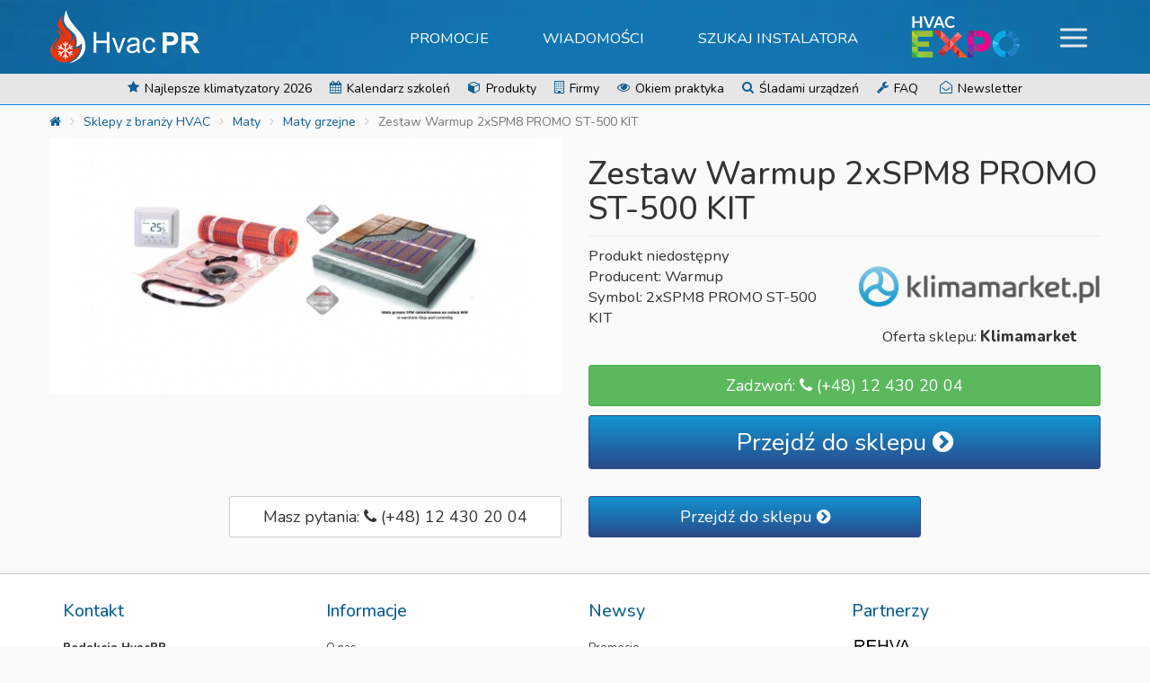

--- FILE ---
content_type: text/html; charset=UTF-8
request_url: https://hvacpr.pl/sklepy/produkt/zestaw-warmup-2xspm8-promo-st-500-kit-klimamarket
body_size: 5109
content:
<!DOCTYPE html>
<html lang="pl">
<head>
    <meta charset="utf-8">
    <title>Zestaw Warmup 2xSPM8 PROMO ST-500 KIT | HvacPR</title>
    
    
    
    <link rel="stylesheet" type="text/css" href="/css/main.d37ac0.css">
<link rel="stylesheet" type="text/css" href="/css/shop.d37ac0.css">
    <link rel="preconnect" href="//fonts.googleapis.com">
    <link rel="dns-prefetch" href="//fonts.googleapis.com">
    <link rel="preconnect" href="//fonts.gstatic.com">
    <link rel="dns-prefetch" href="//fonts.gstatic.com">
    <link rel="preconnect" href="//www.youtube.com">
    <link rel="dns-prefetch" href="//www.youtube.com">
    <link rel="preconnect" href="//yt3.ggpht.com/">
    <link rel="dns-prefetch" href="//yt3.ggpht.com/">
    <link rel="preconnect" href="//i.ytimg.com/">
    <link rel="dns-prefetch" href="//i.ytimg.com/">
    <link rel="preconnect" href="//googleads.g.doubleclick.net">
    <link rel="dns-prefetch" href="//googleads.g.doubleclick.net">
    <link rel="preconnect" href="//static.doubleclick.net">
    <link rel="dns-prefetch" href="//static.doubleclick.net">
    <link rel="preconnect" href="//www.google-analytics.com/">
    <link rel="dns-prefetch" href="//www.google-analytics.com/">
    <link href="https://fonts.googleapis.com/css2?family=Nunito:wght@200;300;400;500;600;800&display=swap" rel="stylesheet">
    <link rel="icon" type="image/x-icon" href="/img/favicon.png">
    <link rel="apple-touch-icon" sizes="180x180" href="/img/apple-touch-icon.png">
    <link rel="icon" type="image/png" sizes="32x32" href="/img/favicon-32x32.png">
    <link rel="icon" type="image/png" sizes="16x16" href="/img/favicon-16x16.png">
    
    <link rel="mask-icon" href="/img/safari-pinned-tab.svg" color="#1197d4">
    <meta name="theme-color" content="#1197d4">
    <meta name="msvalidate.01" content="E30FF8E4D64B1F4F59B1B6FD27C6E99A">
    
    <meta name="viewport" content="width=device-width, initial-scale=1">
    <meta http-equiv="X-UA-Compatible" content="IE=edge">
                        <meta name="author" content="hvacpr.pl">
    <!--[if lt IE 9]>
  		<script src="https://oss.maxcdn.com/libs/html5shiv/3.7.0/html5shiv.js"></script>
  		<script src="https://oss.maxcdn.com/libs/respond.js/1.4.2/respond.min.js"></script>
  	<![endif]-->
    
    
    
    <script src="https://ajax.googleapis.com/ajax/libs/jquery/2.1.4/jquery.min.js"></script>
<script src="/js/bootstrap.min.d37ac0.js"></script>
<script src="/js/main.d37ac0.js"></script>
<script src="/js/shop.d37ac0.js"></script>
    
    <!-- Google tag (gtag.js) -->
        <script async src='https://www.googletagmanager.com/gtag/js?id=G-56KP4PYHBD'></script>
        <script>
          window.dataLayer = window.dataLayer || [];
          function gtag(){dataLayer.push(arguments);}
          gtag('js', new Date());

          gtag('config', 'G-56KP4PYHBD');
        </script>    
    <script type="module" src="/js/cookieconsent/cookieconsent-config.js"></script>
</head>
<body>
    <div id="main-container">
        <header>
    <nav id="side-nav">
        <ul class="first-nav">
          <li class="search">
              <form action="/newsy/szukaj" method="post" class="form-inline" id="sideSearch">
                  <div class="input-group">
                      <input type="text" class="form-control" name="search" placeholder="Szukaj" maxlength="50">
                      <div class="input-group-btn input-group-btn-select">
                          <button type="button" class="btn btn-default dropdown-toggle" id="sideSearchSelect" data-toggle="dropdown" aria-haspopup="true" aria-expanded="false">Artykuły <span class="caret"></span></button>
                          <ul class="dropdown-menu dropdown-menu-left">
                            <li data-action="/sklepy/szukaj" data-title="Szukaj w sklepach">Sklepy</li>
                            <li data-action="/newsy/szukaj" data-title="Szukaj w artykułach">Artykuły</li>
                          </ul>
                  </div>
                  <div class="input-group-btn">
                      <button class="btn btn-default" type="submit" id="sideSearchSubmit" disabled="disabled"><i class="icon icon-search"></i></button>
                  </div>
                  </div>
              </form>
         </li>
         <li class=""><div class="newsletter-trigger"><span class="btn btn-white btn-block"><span class="twoicon"><i class="icon icon-envelope-open-o"></i><i class="icon icon-plus"></i></span> Zapisz się do Newslettera</span></div></li>
        <li><a href="/expo"><img src="/img/expo/HvacEXPOwhiteSmall.webp" class="img-responsive" alt="HvacEXPO" width="120" height="51"></a><ul><li class="m_img-src-photo-expo-baner-w200-55-webp-v-d41d8cd98f-alt-hvacexpo-heiko-systemy-klimatyzacji-i-pompy-ciepla-class-img-center-img-responsive-width-200-height-237"><a href="/expo/heiko/klimatyzatory"><img src="/photo/expo-baner/w200/55.webp?v=d41d8cd98f" alt="HvacEXPO - HEIKO - Systemy klimatyzacji i pompy ciepła" class="img-center img-responsive" width="200" height="237"></a></li><li class="m_img-src-photo-expo-baner-w200-49-webp-v-d41d8cd98f-alt-hvacexpo-klimatyzatory-na-kazda-pogode-class-img-center-img-responsive-width-200-height-237"><a href="/expo/haier/klimatyzatory"><img src="/photo/expo-baner/w200/49.webp?v=d41d8cd98f" alt="HvacEXPO - Klimatyzatory na każdą pogodę" class="img-center img-responsive" width="200" height="237"></a></li><li class="m_img-src-photo-expo-baner-w200-53-webp-v-d41d8cd98f-alt-hvacexpo-neoheat-wybierz-bezpieczna-pompe-ciepla-class-img-center-img-responsive-width-200-height-237"><a href="/expo/neoheat"><img src="/photo/expo-baner/w200/53.webp?v=d41d8cd98f" alt="HvacEXPO - Neoheat - Wybierz bezpieczną Pompę Ciepła" class="img-center img-responsive" width="200" height="237"></a></li><li class="m_img-src-photo-expo-baner-w200-12-webp-v-d41d8cd98f-alt-hvacexpo-pompy-ciepla-ecodan-class-img-center-img-responsive-width-200-height-237"><a href="/expo/pompa-ciepla-ecodan"><img src="/photo/expo-baner/w200/12.webp?v=d41d8cd98f" alt="HvacEXPO - Pompy ciepła Ecodan" class="img-center img-responsive" width="200" height="237"></a></li><li class="m_img-src-photo-expo-baner-w200-16-webp-v-d41d8cd98f-alt-hvacexpo-klimatyzatory-daikin-class-img-center-img-responsive-width-200-height-237"><a href="/expo/daikin/klimatyzatory"><img src="/photo/expo-baner/w200/16.webp?v=d41d8cd98f" alt="HvacEXPO - Klimatyzatory Daikin" class="img-center img-responsive" width="200" height="237"></a></li></ul><li class="m_span-class-icon-icon-file-text-span-wiadomosci"><a href="/wiadomosci"><span class="icon icon-file-text"></span> Wiadomości</a></li><li class="m_span-class-icon-icon-percent-span-promocje"><a href="/promocje"><span class="icon icon-percent"></span> Promocje</a></li><li class="m_span-class-icon-icon-star-span-najlepsze-klimatyzatory-2026"><a href="/bestsellery/klimatyzatory-scienne-2019"><span class="icon icon-star"></span> Najlepsze klimatyzatory 2026</a></li><li class="m_span-class-icon-icon-calendar-span-kalendarz-szkolen"><a href="/szkolenia"><span class="icon icon-calendar"></span> Kalendarz szkoleń</a></li><li class="m_span-class-icon-icon-cube-span-produkty"><a href="/produkty"><span class="icon icon-cube"></span> Produkty</a></li><li class="m_span-class-icon-icon-building-o-span-firmy"><a href="/firmy"><span class="icon icon-building-o"></span> Firmy</a></li><li class="m_span-class-icon-icon-shopping-cart-span-sklepy-hvac"><a href="/sklepy"><span class="icon icon-shopping-cart"></span> Sklepy HVAC</a></li><li class="m_span-class-icon-icon-eye-span-okiem-praktyka"><a href="/okiem-praktyka"><span class="icon icon-eye"></span> Okiem praktyka</a></li><li class="m_span-class-icon-icon-search-span-sladami-urzadzen"><a href="/sladami-urzadzen"><span class="icon icon-search"></span> Śladami urządzeń</a></li><li class="m_span-class-icon-icon-wrench-span-faq"><a href="/pytania"><span class="icon icon-wrench"></span> FAQ</a></li><li class="m_span-class-icon-icon-male-span-szukaj-instalatora"><a href="/instalatorzy"><span class="icon icon-male"></span> Szukaj instalatora</a></li>        </ul>
        <ul class="bottom-nav">
            <li class="fb">
                <a target="_blank" href="https://www.facebook.com/HvacPublicRelations"><i class="icon icon-facebook"></i></a>
            </li>
            <li class="yt">
                <a target="_blank" href="https://www.youtube.com/channel/UCxuTsDgQylv_B-eF3KRRyRw"><i class="icon icon-youtube-play"></i></a>
            </li>
        </ul>
    </nav>

  	<nav class="navbar" id="top-nav">
  		<div class="container menu-row">
  			<a href="/" class="navbar-brand"><img src="/img/logo.webp" alt="Logo HvacPR" width="168" height="60"></a>  			<ul id="top-menu">
				<li class="m_promocje"><a href="/promocje">Promocje</a></li><li class="m_wiadomosci"><a href="/wiadomosci">Wiadomości</a></li><li class="m_szukaj-instalatora"><a href="/instalatorzy">Szukaj instalatora</a></li>				<li class="m_hvacexpo dropdown dropdown-large"><a href="/expo" class="dropdown-toggle" data-toggle="dropdown"><img src="/img/expo/HvacEXPOwhiteSmall.webp" alt="HvacEXPO" class="img-center img-responsive" width="120" height="51"></a><ul class="dropdown-menu dropdown-menu-large dropdown-menu-large-expo"><li><div class="row-grid  grid-column-3"><div><a class="expo-heiko" href="/expo/heiko/klimatyzatory" onclick="javascript: ga('send', 'event', 'Banner', 'click', 'heiko-systemy-klimatyzacji-i-pompy-ciepla_menu_top')"><div class="cover"><span>HEIKO - Systemy klimatyzacji i pompy ciepła</span></div><img src="/photo/expo-baner/w200/55.webp?v=34fe2d24d7" alt="HvacEXPO - HEIKO - Systemy klimatyzacji i pompy ciepła" class="img-center img-responsive" width="200" height="237"></a></div><div><a class="expo-haier" href="/expo/haier/klimatyzatory" onclick="javascript: ga('send', 'event', 'Banner', 'click', 'klimatyzatory-na-kazda-pogode_menu_top')"><div class="cover"><span>Klimatyzatory na każdą pogodę</span></div><img src="/photo/expo-baner/w200/49.webp?v=a12e46e090" alt="HvacEXPO - KLIMATYZATORY  NA KAŻDĄ POGODĘ" class="img-center img-responsive" width="200" height="237"></a></div><div><a class="expo-neoheat" href="/expo/neoheat" onclick="javascript: ga('send', 'event', 'Banner', 'click', 'neoheat-wybierz-bezpieczna-pompe-ciepla_menu_top')"><div class="cover"><span>Neoheat - Wybierz bezpieczną Pompę Ciepła</span></div><img src="/photo/expo-baner/w200/53.webp?v=09a9eb5263" alt="HvacEXPO - Neoheat - Dofinansowanie" class="img-center img-responsive" width="200" height="237"></a></div><div><a class="expo-ecodan" href="/expo/pompa-ciepla-ecodan" onclick="javascript: ga('send', 'event', 'Banner', 'click', 'pompy-ciepla-ecodan_menu_top')"><div class="cover"><span>Pompy ciepła Ecodan</span></div><img src="/photo/expo-baner/w200/12.webp?v=0e4753caa7" alt="HvacEXPO - Ecodan pompy ciepła" class="img-center img-responsive" width="200" height="237"></a></div><div><a class="expo-daikin" href="/expo/daikin/klimatyzatory" onclick="javascript: ga('send', 'event', 'Banner', 'click', 'klimatyzatory-daikin_menu_top')"><div class="cover"><span>Klimatyzatory Daikin</span></div><img src="/photo/expo-baner/w200/16.webp?v=0d604557eb" alt="HvacEXPO - Daikin klimatyzatory" class="img-center img-responsive" width="200" height="237"></a></div></div></li></ul></li>				<li class="menuTrigger">
                    <a class="toggle"><span></span></a>
				</li>
  			</ul>
  		</div>
  	</nav>
  	<nav id="bottom-nav">
        <div class="container">
		<ul>
		<li class="m_span-class-icon-icon-star-span-najlepsze-klimatyzatory-2026"><a href="/bestsellery/klimatyzatory-scienne-2019"><span class="icon icon-star"></span> Najlepsze klimatyzatory 2026</a></li><li class="m_span-class-icon-icon-calendar-span-kalendarz-szkolen"><a href="/szkolenia"><span class="icon icon-calendar"></span> Kalendarz szkoleń</a></li><li class="m_span-class-icon-icon-cube-span-produkty"><a href="/produkty"><span class="icon icon-cube"></span> Produkty</a></li><li class="m_span-class-icon-icon-building-o-span-firmy"><a href="/firmy"><span class="icon icon-building-o"></span> Firmy</a></li><li class="m_span-class-icon-icon-eye-span-okiem-praktyka"><a href="/okiem-praktyka"><span class="icon icon-eye"></span> Okiem praktyka</a></li><li class="m_span-class-icon-icon-search-span-sladami-urzadzen"><a href="/sladami-urzadzen"><span class="icon icon-search"></span> Śladami urządzeń</a></li><li class="m_span-class-icon-icon-wrench-span-faq"><a href="/pytania"><span class="icon icon-wrench"></span> FAQ</a></li>        <li><div class="newsletter-trigger"><span class="link newsletter"><span class="twoicon"><i class="icon icon-envelope-open-o"></i><i class="icon icon-plus"></i></span> Newsletter</span></div></li>
		</ul>
        </div>
  	</nav>
    </header>
<div class="container container-breadcrumb">
    <div class="row">
        <ol class="breadcrumb"><li><a href="/"><span class="icon icon-home"></span></a></li><li><a href="/sklepy">Sklepy z branży HVAC</a></li><li><a href="/sklepy/maty">Maty</a></li><li><a href="/sklepy/maty/maty-grzejne">Maty grzejne</a></li><li class="active">Zestaw Warmup 2xSPM8 PROMO ST-500 KIT</li></ol>
        <script type="application/ld+json">
            {
              "@context": "https://schema.org",
              "@type": "BreadcrumbList",
              "itemListElement": [{
                "@type": "ListItem",
                "position": 1,
                "item": {
                  "@id": "https://hvacpr.pl",
                  "name": "HvacPR.pl"
                }
              }
             ,{
                  "@type": "ListItem",
                  "position": 2,
                  "item": {
                    "@id": "https://hvacpr.pl/sklepy",
                    "name": "Sklepy z branży HVAC"
                  }
              },{
                  "@type": "ListItem",
                  "position": 3,
                  "item": {
                    "@id": "https://hvacpr.pl/sklepy/maty",
                    "name": "Maty"
                  }
              },{
                  "@type": "ListItem",
                  "position": 4,
                  "item": {
                    "@id": "https://hvacpr.pl/sklepy/maty/maty-grzejne",
                    "name": "Maty grzejne"
                  }
              },{
                  "@type": "ListItem",
                  "position": 5,
                  "item": {
                    "@id": "https://hvacpr.pl/sklepy/produkt/zestaw-warmup-2xspm8-promo-st-500-kit-klimamarket",
                    "name": "Zestaw Warmup 2xSPM8 PROMO ST-500 KIT"
                  }
              } ]
                                     }
                                     </script>    </div>
</div>
        
                <main id="shop-detail">
            <div class="container-fluid t_main">
    </div>
                        <script type="application/ld+json">
{
  "@context": "https://schema.org/",
  "@type": "Product",
  "name": "Zestaw Warmup 2xSPM8 PROMO ST-500 KIT",
  "image": "https://hvacpr.pl/photo/shop-product/e400x300/109651.jpg",
  "description": "",
  "brand": {
    "@type": "Thing",
    "name": "Warmup"
  }
  ,
  "offers": {
    "@type": "Offer",
    "priceCurrency": "PLN",
    "price": "3962.00",
    "itemCondition": "https://schema.org/New",
    "availability": "https://schema.org/InStock",
    "seller": {
      "@type": "Organization",
      "name": "Klimamarket"
    }
  }
  }
Warmup</script>
<div class="container">
<div class="row shop-top-detail">
    <div class="col-sm-6">
        <img src="/img/loading.svg" data-src="/photo/shop-product/e600x300/109651.webp" class="img-responsive img-center lz" alt="Zestaw Warmup 2xSPM8 PROMO ST-500 KIT" width="600" height="300"/>
    </div>
    <div class="col-sm-6 detail-brief">
        <div class="page-header">
            <h1>Zestaw Warmup 2xSPM8 PROMO ST-500 KIT</h1>
        </div>

        <div class="row">
            <div class="col-sm-6 npl">
                                    <div class="priceBox">
                                                                                    <span>Produkt niedostępny</span>
                                                                        </div>
                                                    <span>Producent: Warmup</span><br>
                                                    <span>Symbol: 2xSPM8 PROMO ST-500 KIT</span><br>
                                
            </div>
            <div class="col-sm-6 text-center npr">
                <img src="/img/loading.svg" data-src="/photo/shop/e300x100/2.webp" class="img-responsive img-center lz" alt="Klimamarket" width="300" height="100"/>
                <p>Oferta sklepu: <b>Klimamarket</b></p>
            </div>
        </div>
                <a href="tel:(+48) 12 430 20 04" class="btn btn-lg btn-success btn-block">Zadzwoń: <i class="icon icon-phone"></i> (+48) 12 430 20 04</a>
                                            <div class="row">
                    <div class="col-sm-12 np">
                        <a href="/sklepy/oferta/przejdz/b0VSb1dBMVEwRmkxeFRTeHhwQjhpdTM0MFZJdXhBPT0=/parametr/a2daNElwWjVyaFlkQXJSbDNxbWxBMVYxVnd4MWZHUS9za2c9" rel="nofollow" class="btn btn-primary-theme btn-block btn-xlg ripple" onmousedown="javascript: ga('send', 'event', 'ShopExternal', 'clickShop - /sklepy/produkt/zestaw-warmup-2xspm8-promo-st-500-kit-klimamarket', 'Klimamarket - external');">Przejdź do sklepu <i class="icon icon-chevron-circle-right"></i></a>
                    </div>
                </div>
                        </div>
</div>


<section class="mt30 productDescription">
    <div class="row">
        <div class="col-lg-offset-2 col-lg-4 col-md-6">
                    <a href="tel:(+48) 12 430 20 04" class="btn btn-lg btn-default btn-block">Masz pytania: <i class="icon icon-phone"></i> (+48) 12 430 20 04</a>
                </div>
        <div class="col-lg-4 col-md-6">
            <a href="/sklepy/oferta/przejdz/NEt0eTEwTGRYYUUzMGZSWTNXT3FOTGYvRXZkZ0pRPT0=/parametr/ajVXV1VEREt1Y2sxZmNlL3BoMU43b0wyb2RPWXRadmJnOG89" rel="nofollow" class="btn btn-primary-theme btn-block btn-lg ripple" onmousedown="javascript: ga('send', 'event', 'ShopExternal', 'clickShop - /sklepy/produkt/zestaw-warmup-2xspm8-promo-st-500-kit-klimamarket', 'Klimamarket - external');">Przejdź do sklepu <i class="icon icon-chevron-circle-right"></i></a>
        </div>
    </div>
</section>
</div>
        </main>
        
        
        
        <footer class="container-fluid">
	<div class="row">
		<div class="container">
			<div class="col-xs-6 col-sm-3">
			   <h5>Kontakt</h5>
			   <div class="box">
				   <div><b>Redakcja HvacPR</b></div>
				   
                   <div><span class="icons"><i class="icon icon-envelope"></i></span> office@hvacpr.pl</div>
				   <div><a target="_blank" href="https://www.facebook.com/HvacPublicRelations"><span class="icons"><i class="icon icon-facebook"></i></span> Facebook</a></div>
				   <div><a target="_blank" href="https://www.youtube.com/channel/UCxuTsDgQylv_B-eF3KRRyRw"><span class="icons"><i class="icon icon-youtube-play"></i></span> YouTube</a></div>
				   <div>
					   <div class="newsletter-trigger"><span class="btn btn-success btn-block"><span class="twoicon"><i class="icon icon-envelope-open-o"></i><i class="icon icon-plus"></i></span> Zapisz się do Newslettera</span></div>
					   <div class="modal fade" tabindex="-1" role="dialog" id="modalNewsletter">
  <div class="modal-dialog" role="document">
    <div class="modal-content">
    <div class="modal-header">
        <button type="button" class="close" data-dismiss="modal" aria-label="Close"><span aria-hidden="true">&times;</span></button>
        <h4 class="modal-title">Zapisz się do newslettera!</h4>
    </div>
    <div class="modal-body"></div>
    </div>
  </div>
</div>
				   </div>
				</div>
			</div>
			<div class="col-xs-6 col-sm-3">
			   <h5>Informacje</h5>
			   <div class="box">
					<ul id="footer-menu-2">
						<li><a href="/o-nas">O nas</a></li>
						<li><a href="/dla-sklepow">Dla sklepów</a></li>
						<li><a href="/regulamin">Regulamin</a></li>
						<li><a href="/polityka-cookie">Polityka Cookies</a></li>
						<li><span data-cc="show-preferencesModal" style="cursor:pointer">Zarządzaj ustawieniami Cookies</span></li>
						
				</div>
			</div>

			

			<div class="col-xs-6 col-sm-3">
			   <h5>Newsy</h5>
			   <div class="box">
				   <ul id="footer-menu"><li class="m_promocje"><a href="/promocje">Promocje</a></li><li class="m_wiadomosci"><a href="/wiadomosci">Wiadomości</a></li><li class="m_produkty"><a href="/produkty">Produkty</a></li><li class="m_okiem-praktyka"><a href="/okiem-praktyka">Okiem praktyka</a></li><li class="m_sladami-urzadzen"><a href="/sladami-urzadzen">Śladami urządzeń</a></li></ul>				</div>
			</div>

			<div class="col-xs-6 col-sm-3">
			   <h5>Partnerzy</h5>
			   	<div class="box">
					<div>
						<a href="https://www.rehva.eu/" target="_blank"><img src="/img/rehva.webp" class="img-responsive" alt="logo Rehva" width="143" height="100"></a>
					</div>
				</div>
			</div>

		</div>
	</div>
	<div class="row copyright">
		<div class="container">
			<div class="col-xs-12 col-sm-6 left">
				<div><b>HvacPR.pl</b> - Wszelkie prawa zastrzeżone.</div>
			</div>
			<div class="col-xs-12 col-sm-6 right">
				<div>Created by <a href="https://eanhunter.pl" target="_blank" title="Kompleksowe rozwiązania dla firm">EANHUNTER</a></div>
			</div>
		</div>
	</div>
</footer>
<div id="jumpTop"><i class="icon icon-angle-up"></i></div>

        
    </div>
</body>
</html>
